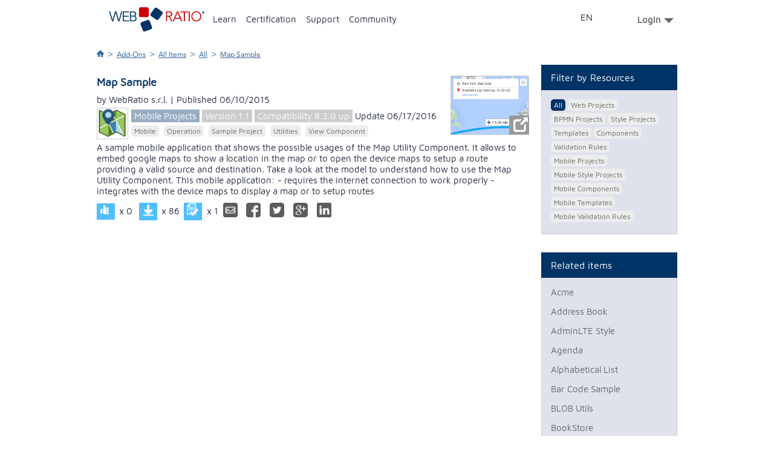

--- FILE ---
content_type: text/html;charset=UTF-8
request_url: https://my.webratio.com/store/item-details/map-sample;jsessionid=43BDBAF9C36DAF8D085768963647DE73?pwu1m.current.att1=123&link=ln23m
body_size: 6870
content:
<!DOCTYPE HTML PUBLIC "-//W3C//DTD HTML 4.01 Transitional//EN" "http://www.w3.org/TR/html4/loose.dtd">
	
	
	
	
	
	
 

<html lang="en">

  
  
<head>
  <title>Map Sample | WebRatio</title>
  <meta http-equiv="content-type" content="text/html; charset=utf-8">
  <meta http-equiv="X-UA-Compatible" content="IE=10"/>
  <link rel="shortcut icon" href="/portal/Portal/img/favicon.png"  type="image/x-icon">
  <base href="https://my.webratio.com/store/"/> 
   
	<meta id="facebook-id" property="fb:app_id" content="410155255752422"/>
  
 	
 	
 	
 	<link rel="image_src" href="https://my.webratio.com/store/wr-resource/3030343130323537333634/icon.png?attr=att1g&amp;att1=123"/>
 	<meta name="title" content="Map Sample"/>
	<meta name="description" content="A sample mobile application that shows the possible usages of the Map Utility Component. It allows to embed google maps to show a location in the map or to open the device maps to setup a route providing a valid source and destination. 
Take a look at the model to understand how to use the Map Utility Component.
This mobile application:
- requires the internet connection to work properly
- integrates with the device maps to display a map or to setup routes"/>
	<!--META DATA OPEN GRAPH PROTOCOL-->
	<meta property="og:type" content="website"/>
	<meta property="og:title" content="Map Sample"/>
	<meta property="og:url" content="https://my.webratio.com/store/item-details/map-sample;jsessionid=BC782513946705CD87DC293106AD4DC9?link=ln24z"/>
	<meta property="og:locale" content="en_US"/>
	<meta property="og:description" content="A sample mobile application that shows the possible usages of the Map Utility Component. It allows to embed google maps to show a location in the map or to open the device maps to setup a route providing a valid source and destination. 
Take a look at the model to understand how to use the Map Utility Component.
This mobile application:
- requires the internet connection to work properly
- integrates with the device maps to display a map or to setup routes"/>
		
		
			<meta property="og:image" content="https://my.webratio.com/store/wr-resource/3030343130323537333634/icon.png?attr=att1g&amp;att1=123"/>
		
		
	
	<meta property="og:site_name" content="http://www.webratio.com"/>
	<!--END META DATA OPEN GRAPH PROTOCOL-->
	<!--META DATA TWITTER PROTOCOL-->
	<meta name="twitter:card" content="summary"/>
	<meta name="twitter:title" content="Map Sample"/>
	<meta name="twitter:description" content="A sample mobile application that shows the possible usages of the Map Utility Component. It allows to embed google maps to show a location in the map or to open the device maps to setup a route providing a valid source and destination. 
Take a look at the model to understand how to use the Map Utility Component.
This mobile application:
- requires the internet connection to work properly
- integrates with the device maps to display a map or to setup routes"/>
	<meta name="twitter:url" content="https://my.webratio.com/store/item-details/map-sample;jsessionid=BC782513946705CD87DC293106AD4DC9?link=ln24z"/>
	<meta name="twitter:site" content="@WebRatioInc"/>
	
		
			<meta name="twitter:image" content="https://my.webratio.com/store/wr-resource/3030343130323537333634/icon.png?attr=att1g&amp;att1=123"/>
		
		
	
	<meta name="twitter:domain" content="webratio.com"/>
	<!--END META DATA TWITTER PROTOCOL-->
	<!--META DATA GOOGLE PROTOCOL-->
	<meta itemprop="name" content="Map Sample"/>
	<meta itemprop="description" content="A sample mobile application that shows the possible usages of the Map Utility Component. It allows to embed google maps to show a location in the map or to open the device maps to setup a route providing a valid source and destination. 
Take a look at the model to understand how to use the Map Utility Component.
This mobile application:
- requires the internet connection to work properly
- integrates with the device maps to display a map or to setup routes"/>
	
		
			<meta itemprop="image" content="https://my.webratio.com/store/wr-resource/3030343130323537333634/icon.png?attr=att1g&amp;att1=123"/>
		
		
	
	<!--END META DATA GOOGLE PROTOCOL-->

  
	<link href="WRResources/ajax/jquery-ui/themes/smoothness/jquery-ui.min.css;jsessionid=BC782513946705CD87DC293106AD4DC9?s=v4OIrRHokr7rsbvfZsnzoQ" type="text/css" rel="stylesheet"><!--[data] {"wr-resname": "jquery-ui-style", "wr-resver": "1.9.2"}-->
	<script src="WRResources/ajax/jquery/jquery.min.js;jsessionid=BC782513946705CD87DC293106AD4DC9?s=oT9-IIulNGgd6tsex6LlSg" type="text/javascript"></script><!--[data] {"wr-resname": "jquery", "wr-resver": "1.7.2"}-->
	<script src="WRResources/script.js;jsessionid=BC782513946705CD87DC293106AD4DC9?s=UAMCyjDmVXgQ15zhTqkezA" type="text/javascript"></script><!--[data] {"wr-resname": "wr-utils-supportscripts", "wr-resver": "7.2.16"}-->
			
	<link href="/portal/Portal/css/reset.min.css?_=20140513" type="text/css" rel="stylesheet"><!--[data] {"wr-resname": "reset"}-->
			
			
	<link href="/portal/Portal/css/text.min.css?_=20140513" type="text/css" rel="stylesheet"><!--[data] {"wr-resname": "text"}-->
			
	<link href="builtin/960_Fluid_Nestable_12.css;jsessionid=BC782513946705CD87DC293106AD4DC9?s=kt9iLMdR9kwNKBDJXkTG5Q" type="text/css" rel="stylesheet"><!--[data] {"wr-resname": "wr-960gs-12"}-->
	<link href="/portal/Portal/css/page.css?s=20131129" type="text/css" rel="stylesheet"><!--[data] {"wr-resname": "page"}-->
	<link href="store/css/store.css;jsessionid=BC782513946705CD87DC293106AD4DC9?s=vriJptAM8apDaE7grbBStw" type="text/css" rel="stylesheet"><!--[data] {"wr-resname": "store"}-->
	<script src="WRResources/ajax/jquery-ui/jquery-ui.min.js;jsessionid=BC782513946705CD87DC293106AD4DC9?s=J46TH6VYyiSfIKGnyIDSLQ" type="text/javascript"></script><!--[data] {"wr-resname": "jquery-ui", "wr-resver": "1.9.2"}-->
	<link href="WRResources/ajax/jquery-ui/themes/webratio/style.css;jsessionid=BC782513946705CD87DC293106AD4DC9?s=j4lOQWPQ0-wflyDYQyDmHw" type="text/css" rel="stylesheet"><!--[data] {"wr-resname": "wr-ui-style", "wr-resver": "7.2.16"}-->
			
	<script src="WRResources/ajax/webratio/wr.js;jsessionid=BC782513946705CD87DC293106AD4DC9?createDocumentApp=true&amp;s=U*_0SvHLfALt4*_*_crPyzJbQ" type="text/javascript"></script><!--[data] {"wr-resname": "wr-runtime", "wr-resver": "7.2.16"}-->

	<script type="text/javascript">
		
			
			
				(function() { 
					wr.getApp().mergeConfig({
			
		
		ui: {
			implementation: "wr.ui.UIPlugin",
			factories: {
				"display": "wr.ui.DisplayControlFactory",
				"window": "wr.ui.WindowControlFactory",
				"default": "wr.ui.ViewerBasedControlFactory"
			},
			display: { 
				factory: "display", 
				viewer: "wr.ui.web.BrowserViewer",
				views: {
					"page3m": {
						factory: "window",
						viewer: "wr.ui.web.WindowViewer",
						viewerConfig: {  },
						views: {
							"page3m_page": {
								viewer: "wr.ui.html.ContainerElementViewer",
								viewerConfig: { containersFilter: ".wr-ajaxDiv" }
							}
						}
					}
				}
			}
		},
		nav: {
			implementation: "wr.nav.NavPlugin",
			routers: [ {
				name: "wr.nav.PropagationRouter",
				priority: -50
			}, {
				name: "wr.nav.HttpWebRouter",
				priority: -100
			} ]
		},
		logic: {
			implementation: "wr.logic.LogicPlugin"
		},
		oldajax: {
			implementation: "wr.LegacyAjaxPlugin",
				containersFilter: ".wr-ajaxDiv"
			}
		
			
			
					});
				})();
			
		
	</script>

			
	<script src="/portal/Portal/js/jquery.placeholder.js" type="text/javascript"></script><!--[data] {"wr-resname": "jquery-placeholder"}-->
	<script src="store/js/social.js;jsessionid=BC782513946705CD87DC293106AD4DC9?s=aBkZss7vy2hgRDw4yM49gQ" type="text/javascript"></script><!--[data] {"wr-resname": "social"}-->
	<script src="WebRatioFrontEnd/js/popupLocalize.js;jsessionid=BC782513946705CD87DC293106AD4DC9?s=Hmq*_ZkeHmocEJ5dJJBMm1w" type="text/javascript"></script><!--[data] {"wr-resname": "popupLocalize"}-->
	<link href="wrdefault/css/default.css;jsessionid=BC782513946705CD87DC293106AD4DC9?s=aPlQXba8uOBDXTkD6mUNXw" type="text/css" rel="stylesheet"><!--[data] {"wr-resname": "wrdefault-style"}-->
	<script src="store/js/jquery.fancybox.js;jsessionid=BC782513946705CD87DC293106AD4DC9?s=jz8--TLvDYm3ht*_f6N6CrQ" type="text/javascript"></script><!--[data] {"wr-resname": "fancybox"}-->
	<link href="store/css/jquery.fancybox.css;jsessionid=BC782513946705CD87DC293106AD4DC9?s=ULtsR8Yht0k0EMPsn7n7sQ" type="text/css" rel="stylesheet"><!--[data] {"wr-resname": "fancybox-style"}-->
	<link href="/store/WebRatioFrontEnd/css/socialStyle.css" type="text/css" rel="stylesheet"><!--[data] {"wr-resname": "socialStyle"}-->
	<link href="builtin/grid_elements.css;jsessionid=BC782513946705CD87DC293106AD4DC9?s=XfJd7OB*_2KMCW6NT7fKzKA" type="text/css" rel="stylesheet"><!--[data] {"wr-resname": "wr-ui-gridsystem"}-->
<script type="text/javascript">if (typeof wr !== "undefined") { wr.ui.html.resx.refreshLoaded(); }</script>
    
<!-- Google tag (gtag.js) -->
<script async src="https://www.googletagmanager.com/gtag/js?id=G-1HDPF3F9LE"></script>
<script>
  window.dataLayer = window.dataLayer || [];
  function gtag(){dataLayer.push(arguments);}
  gtag('js', new Date());
  gtag('config', 'G-1HDPF3F9LE');
</script>
</head>
<body>
	<div id="header"></div>
	
	
			<form name="page3mFormBean" id="page3mFormBean" method="post" action="/store/form_page3m.do;jsessionid=BC782513946705CD87DC293106AD4DC9" enctype="multipart/form-data">
		
			<input type="hidden" name="CSRFToken" value="ur2t9ULMln8DhUmsXOkqVebuVtJPKz9-lKrdnE6RXFc">
			<input type="hidden" name="lastURL" value="item-details.do?acond5m=map-sample&amp;pwu1m.current.att1=123" id="lastURL_page3m">
	<div id="band2" class="band">
		<div class="wrapper" id="middle">
			<div class="container_12  clearfix" id="mainwrapper">
				<div class="grid_12 alpha omega">
					<div class="breadcrumb"> 
						<a title="Homepage" href="/portal"><img src="/portal/Portal/css/img/home-breadcrumb.png" ></a>
						<span class="sep">&gt;</span>
						
						<a title="Add-Ons" href="/portal/">Add-Ons</a>
						<span class="sep">&gt;</span>
						
						<a title="All Items" href="pcu1m;jsessionid=BC782513946705CD87DC293106AD4DC9?sp=page3m#!link=pcu1m.link">All Items</a>
						<span class="sep">&gt;</span>
							
								 		
							 	  		<a title="All" href="pcu1m;jsessionid=BC782513946705CD87DC293106AD4DC9?sp=page3m#!link=pcu1m.link">All</a>
							 	  						  
															  
															  
															  
															  
															  
															  
															  
															  
															  
															  
															  
							
							<span class="sep">&gt;</span>
							<a title="???en.Component details???" href="#">
								Map Sample
							</a>
					</div>
					<div class="container_12">
						<div class="grid_9 alpha">
<div class="container_12">
				<div class="grid_12 alpha omega agrd_24">

<style type="text/css">
			.fancybox-custom .fancybox-skin {
				box-shadow: 0 0 50px #222;
			}
			body {
				margin: 0 auto;
			}
			.flowplayer { width: auto; height: auto;}
</style>
<script type="text/javascript">
<!--
	function loadReviews(itemId) {
		jQuery("#store-gallery-reviews").load("storeReview/-/"+itemId)
	}
	function openGallery(itemId) {
		if(jQuery(".store-gallery[rel="+itemId+"]:first")[0].proc != 1) {
			jQuery(".store-gallery[rel="+itemId+"]:first")[0].href = jQuery(".store-gallery[rel="+itemId+"]:last")[0].href
			jQuery(".store-gallery[rel="+itemId+"]:first")[0].proc = 1
			if(jQuery(".store-gallery[rel="+itemId+"]").length>1)
				jQuery(".store-gallery[rel="+itemId+"]:last").detach()
		}
		return false;
	}
	//jQuery(document).ready(function() {
		jQuery("a.store-gallery").fancybox({
			'transitionIn'	:	'fade',
			'transitionOut'	:	'fade',
			'speedIn'		:	600, 
			'speedOut'		:	200, 
			'overlayShow'	:	true,
			'titleShow'     :   false,
			'showCloseButton'    : true,
			'openEffect'	: 'elastic',
			'closeEffect'	: 'elastic',
			'enableEscapeButton' : true,
			'loop':false
		});
	//});
//-->
</script>
<script>
function toInstallStore(id){
window.location.href = "webratio://installStoreItem="+id;
}
</script>

	
		<div class="component-detail">
			<div class="component-content">
				<div class="component-header">
					<div class="text-right">
						
							<div class="photo">
								<a class="store-gallery" rel="123" href="wr-resource/3130373637343632363730/thumbnail.png?attr=att1e&amp;att1=123" onclick="return openGallery(123)">
									<img src="wr-resource/3130373637343632363730/thumbnail.png?attr=att1e&amp;att1=123"/>
									<span>&nbsp;</span>
								</a>
							</div>
						
						<div id="store-gallery-box" style="display:none;"> 
						
							
								
									
										<a class="store-gallery" rel="123" href="wr-resource/3334343231373136373136/upload/ent1u/screenshot_123_screenshot_1.png.png" title="Map Sample">-</a>
								
									
										<a class="store-gallery" rel="123" href="wr-resource/3233303131353334303235/upload/ent1u/screenshot_123_screenshot_2.png.png" title="Map Sample">-</a>
								
									
										<a class="store-gallery" rel="123" href="wr-resource/353132323534353433/upload/ent1u/screenshot_123_screenshot_3.png.png" title="Map Sample">-</a>
								
									
										<a class="store-gallery" rel="123" href="wr-resource/3134303731313731363433/upload/ent1u/screenshot_123_screenshot_4.png.png" title="Map Sample">-</a>
								
							
						
						</div>
					</div>
					<!-- END RIGHT DIV-->
					<h2 class="component-title">
							Map Sample
					</h2>
					 <div class="author">
							by WebRatio s.r.l. | Published 06/10/2015
					</div>
					
						
							
									
						<div class="component-features">
						
							<div class="icon">
								<img src="wr-resource/3030343130323537333634/icon.png?attr=att1g&amp;att1=123" alt="Map Sample"/>
							</div>
						
						<div>
							<span class="light-blue"><a href="rstu1m;jsessionid=BC782513946705CD87DC293106AD4DC9?link=ln13m&amp;rstu1m.ctx1m=mobileProject&amp;sp=page3m" onclick="" title="Go to tab Mobile Projects">Mobile Projects</a></span>
						</div>
						<div>
							<span class="gray">Version 1.1</span>
						</div>
						<div>
							<span class="gray">Compatibility 
								
                            			  
                            			  	
                            			  	  
                            			  	  
                            			  	    8.3.0 up
                            			  	  
                            			  	
                            			  
                            			  
                            			
                            		
                             </span>
						</div>
						<div class="last-update">
							Update 06/17/2016
                        </div>
                       	<div class="object-tag"> 
						
                            
                                
                                    
                                    <a href="rstu2m;jsessionid=BC782513946705CD87DC293106AD4DC9?link=ln22m&amp;sp=page3m&amp;rstu2m.ctx4m=20" onclick="" title="See items tagged with Mobile">Mobile</a>
                                
                                    
                                    <a href="rstu2m;jsessionid=BC782513946705CD87DC293106AD4DC9?link=ln22m&amp;sp=page3m&amp;rstu2m.ctx4m=19" onclick="" title="See items tagged with Operation">Operation</a>
                                
                                    
                                    <a href="rstu2m;jsessionid=BC782513946705CD87DC293106AD4DC9?link=ln22m&amp;sp=page3m&amp;rstu2m.ctx4m=1" onclick="" title="See items tagged with Sample Project">Sample Project</a>
                                
                                    
                                    <a href="rstu2m;jsessionid=BC782513946705CD87DC293106AD4DC9?link=ln22m&amp;sp=page3m&amp;rstu2m.ctx4m=9" onclick="" title="See items tagged with Utilities">Utilities</a>
                                
                                    
                                    <a href="rstu2m;jsessionid=BC782513946705CD87DC293106AD4DC9?link=ln22m&amp;sp=page3m&amp;rstu2m.ctx4m=18" onclick="" title="See items tagged with View Component">View Component</a>
                                
                            
	                         
						</div>
					</div>
					
					<div class="clear">&nbsp;</div>	
				</div>	
				<!-- END HEADER DIV-->
				<div class="clear">&nbsp;</div>	  
				<div class="shortdescription">
					
						  
						  
						  	<p>A sample mobile application that shows the possible usages of the Map Utility Component. It allows to embed google maps to show a location in the map or to open the device maps to setup a route providing a valid source and destination. 
Take a look at the model to understand how to use the Map Utility Component.
This mobile application:
- requires the internet connection to work properly
- integrates with the device maps to display a map or to setup routes</p>
			 			  
						
				</div>
				<div class="button-bar">
					<a title="Vote Up" class="button vote-up green">&nbsp;</a>
					<div class="post-score">x 0</div>
						<div class="installLink has-tooltip-community">
							<a title="Install" id="installLink" onclick="toInstallStore(123)" class="button install green">&nbsp;</a>
							<span class="tooltip-points store">
							                    
							                    
							                      	Login, install the item and get points!
							                    
							                  
							</span>
						</div>
						<a title="Install" id="noInstallLink"  class="button install green gray disabled">&nbsp;</a>
					<div class="post-score">x 86</div>
					<a title="Reviews" onclick="return ajaxRequest('page2m;jsessionid=BC782513946705CD87DC293106AD4DC9?link=ln12m&amp;acond21m=123', $H({pressedLink: 'ln12m', sourcePage: 'page3m'}))" class="button review green">&nbsp;</a>
					<div class="post-score">x 1</div>
					
	
	
	
	
		
		
			
		
	
	
<div class="share" style="display:inline-block;" data-social='{"oid" : "123", "title" : "Map Sample | WebRatio Store", "url" : "https://my.webratio.com/store/item-details/map-sample;jsessionid=BC782513946705CD87DC293106AD4DC9?link=ln24z","titleTwitter" : "Map Sample | WebRatio Store"}'>
	<div class="share-btn email"><a class="email-link" href="#" data-body="Look this:" title="Share by Email">&nbsp;</a></div>
	<div class="share-btn social-btn social-facebook" title="Share by Facebook"></div>
	<div class="share-btn social-btn social-twitter" title="Share by Twitter"></div>
	<div class="share-btn social-btn social-google" title="Share by Google+"></div>
	<div class="share-btn social-btn social-linkedin" title="Share by LinkedIn"></div>																			
</div>
				</div>
			</div>   
		</div>
	
	

<script type="text/javascript">
var OSName="unknown OS";
if (navigator.platform.indexOf("Win")!=-1) OSName="Windows";
if (navigator.platform.indexOf("Mac")!=-1) OSName="MacOS";
if (navigator.platform.indexOf("X11")!=-1) OSName="UNIX";
if (navigator.platform.indexOf("Linux")!=-1) OSName="Linux";
if(OSName=="Windows"){
	document.getElementById("noInstallLink").style.display="none";
	document.getElementById("installLink").style.display="inline-block";
}
if(OSName!="Windows"){
	document.getElementById("noInstallLink").style.display="inline-block";
	document.getElementById("installLink").style.display="none";
}
</script>
				</div>
					<div class="clear"></div>
</div>
</div>
						<div class="grid_3 omega pt-30">
							<div class="box light pt-30">
								<h3 class="box-title">Filter by Resources</h3>
								<div class="box-content">
									<ul class="xmpl">
										 		<li class="current">
												<a href="pcu1m;jsessionid=BC782513946705CD87DC293106AD4DC9?sp=page3m#!link=pcu1m.link"><span>All</span></a>
											</li>
												<li class="">
												<a href="pcu5m;jsessionid=BC782513946705CD87DC293106AD4DC9?sp=page3m#!link=pcu5m.link"><span>Web Projects</span></a>
											</li>
												<li class="">
												<a href="pcu2m;jsessionid=BC782513946705CD87DC293106AD4DC9?sp=page3m#!link=pcu2m.link"><span>BPMN Projects</span></a>
											</li>
												<li class="">
												<a href="pcu6m;jsessionid=BC782513946705CD87DC293106AD4DC9?sp=page3m#!link=pcu6m.link"><span>Style Projects</span></a>
											</li>
												<li class="">
												<a href="pcu3m;jsessionid=BC782513946705CD87DC293106AD4DC9?sp=page3m#!link=pcu3m.link"><span>Templates</span></a>
											</li>
												<li class="">
												<a href="pcu4m;jsessionid=BC782513946705CD87DC293106AD4DC9?sp=page3m#!link=pcu4m.link"><span>Components</span></a>
											</li>
												<li class="">
												<a href="pcu1z;jsessionid=BC782513946705CD87DC293106AD4DC9?sp=page3m#!link=pcu1z.link"><span>Validation Rules</span></a>
											</li>
												<li class="">
												<a href="pcu2u;jsessionid=BC782513946705CD87DC293106AD4DC9?sp=page3m#!link=pcu2u.link"><span>Mobile Projects</span></a>
											</li>
												<li class="">
												<a href="pcu3u;jsessionid=BC782513946705CD87DC293106AD4DC9?sp=page3m#!link=pcu3u.link"><span>Mobile Style Projects</span></a>
											</li>
												<li class="">
												<a href="pcu4u;jsessionid=BC782513946705CD87DC293106AD4DC9?sp=page3m#!link=pcu4u.link"><span>Mobile Components</span></a>
											</li>
												<li class="">
												<a href="pcu5u;jsessionid=BC782513946705CD87DC293106AD4DC9?sp=page3m#!link=pcu5u.link"><span>Mobile Templates</span></a>
											</li>
												<li class="">
												<a href="pcu6u;jsessionid=BC782513946705CD87DC293106AD4DC9?sp=page3m#!link=pcu6u.link"><span>Mobile Validation Rules</span></a>
											</li>
									</ul>
								</div>
								<div class="clear">&nbsp;</div>
							</div>
							
<div class="box light  ">
	<h3 class="box-title" >Related items</h3>
	<div class="box-content">
<div id="" class="relatedItems">

  
  <a href="item-details/acme;jsessionid=BC782513946705CD87DC293106AD4DC9?pwu1m.current.att1=86&amp;link=ln23m ">Acme</a>

  
  <a href="item-details/address-book;jsessionid=BC782513946705CD87DC293106AD4DC9?pwu1m.current.att1=68&amp;link=ln23m ">Address Book</a>

  
  <a href="item-details/adminlte-style;jsessionid=BC782513946705CD87DC293106AD4DC9?pwu1m.current.att1=105&amp;link=ln23m ">AdminLTE Style</a>

  
  <a href="item-details/agenda;jsessionid=BC782513946705CD87DC293106AD4DC9?pwu1m.current.att1=90&amp;link=ln23m ">Agenda</a>

  
  <a href="item-details/alphabetical-list;jsessionid=BC782513946705CD87DC293106AD4DC9?pwu1m.current.att1=127&amp;link=ln23m ">Alphabetical List</a>

  
  <a href="item-details/bar-code-sample;jsessionid=BC782513946705CD87DC293106AD4DC9?pwu1m.current.att1=121&amp;link=ln23m ">Bar Code Sample</a>

  
  <a href="item-details/blob-utils-;jsessionid=BC782513946705CD87DC293106AD4DC9?pwu1m.current.att1=71&amp;link=ln23m ">BLOB Utils </a>

  
  <a href="item-details/bookstore;jsessionid=BC782513946705CD87DC293106AD4DC9?pwu1m.current.att1=87&amp;link=ln23m ">BookStore</a>

  
  <a href="item-details/bootstrap-style;jsessionid=BC782513946705CD87DC293106AD4DC9?pwu1m.current.att1=92&amp;link=ln23m ">Bootstrap Style</a>

  
  <a href="item-details/bubble-tree-;jsessionid=BC782513946705CD87DC293106AD4DC9?pwu1m.current.att1=77&amp;link=ln23m ">Bubble Tree </a>

  
  <a href="item-details/calendar-sample;jsessionid=BC782513946705CD87DC293106AD4DC9?pwu1m.current.att1=124&amp;link=ln23m ">Calendar Sample</a>

  
  <a href="item-details/chart;jsessionid=BC782513946705CD87DC293106AD4DC9?pwu1m.current.att1=46&amp;link=ln23m ">Chart</a>

  
  <a href="item-details/cloud-storage-;jsessionid=BC782513946705CD87DC293106AD4DC9?pwu1m.current.att1=28&amp;link=ln23m ">Cloud Storage </a>

  
  <a href="item-details/computer-repair;jsessionid=BC782513946705CD87DC293106AD4DC9?pwu1m.current.att1=63&amp;link=ln23m ">Computer Repair</a>

  
  <a href="item-details/contacts-sample;jsessionid=BC782513946705CD87DC293106AD4DC9?pwu1m.current.att1=122&amp;link=ln23m ">Contacts Sample</a>

  
  <a href="item-details/create-or-modify-;jsessionid=BC782513946705CD87DC293106AD4DC9?pwu1m.current.att1=2&amp;link=ln23m ">Create or Update</a>

  
  <a href="item-details/crop-image-;jsessionid=BC782513946705CD87DC293106AD4DC9?pwu1m.current.att1=4&amp;link=ln23m ">Crop Image </a>

  
  <a href="item-details/csv-;jsessionid=BC782513946705CD87DC293106AD4DC9?pwu1m.current.att1=12&amp;link=ln23m ">CSV </a>

  
  <a href="item-details/dates-function-;jsessionid=BC782513946705CD87DC293106AD4DC9?pwu1m.current.att1=45&amp;link=ln23m ">Dates Function </a>

  
  <a href="item-details/documents-manager;jsessionid=BC782513946705CD87DC293106AD4DC9?pwu1m.current.att1=69&amp;link=ln23m ">Documents Manager</a>

  
  <a href="item-details/drools-;jsessionid=BC782513946705CD87DC293106AD4DC9?pwu1m.current.att1=79&amp;link=ln23m ">Drools </a>

  
  <a href="item-details/easystyle;jsessionid=BC782513946705CD87DC293106AD4DC9?pwu1m.current.att1=107&amp;link=ln23m ">EasyStyle</a>

  
  <a href="item-details/events-planning-;jsessionid=BC782513946705CD87DC293106AD4DC9?pwu1m.current.att1=76&amp;link=ln23m ">Events Planning </a>

  
  <a href="item-details/expense-report;jsessionid=BC782513946705CD87DC293106AD4DC9?pwu1m.current.att1=88&amp;link=ln23m ">Expense Report</a>

  
  <a href="item-details/facebook--beta;jsessionid=BC782513946705CD87DC293106AD4DC9?pwu1m.current.att1=82&amp;link=ln23m ">Facebook  (Beta)</a>

  
  <a href="item-details/flickr-;jsessionid=BC782513946705CD87DC293106AD4DC9?pwu1m.current.att1=75&amp;link=ln23m ">Flickr </a>

  
  <a href="item-details/ftp-;jsessionid=BC782513946705CD87DC293106AD4DC9?pwu1m.current.att1=22&amp;link=ln23m ">FTP </a>

  
  <a href="item-details/gantt;jsessionid=BC782513946705CD87DC293106AD4DC9?pwu1m.current.att1=60&amp;link=ln23m ">Gantt</a>

  
  <a href="item-details/geolocation;jsessionid=BC782513946705CD87DC293106AD4DC9?pwu1m.current.att1=113&amp;link=ln23m ">Geolocation</a>

  
  <a href="item-details/google-directions-;jsessionid=BC782513946705CD87DC293106AD4DC9?pwu1m.current.att1=54&amp;link=ln23m ">Google Directions </a>

  
  <a href="item-details/google-geocoding-;jsessionid=BC782513946705CD87DC293106AD4DC9?pwu1m.current.att1=52&amp;link=ln23m ">Google Geocoding </a>

  
  <a href="item-details/google-map-;jsessionid=BC782513946705CD87DC293106AD4DC9?pwu1m.current.att1=6&amp;link=ln23m ">Google Map </a>

  
  <a href="item-details/graph;jsessionid=BC782513946705CD87DC293106AD4DC9?pwu1m.current.att1=100&amp;link=ln23m ">Graph</a>

  
  <a href="item-details/iban-validation-rule;jsessionid=BC782513946705CD87DC293106AD4DC9?pwu1m.current.att1=95&amp;link=ln23m ">IBAN Validation Rule</a>

  
  <a href="item-details/imagegallery;jsessionid=BC782513946705CD87DC293106AD4DC9?pwu1m.current.att1=57&amp;link=ln23m ">ImageGallery</a>

  
  <a href="item-details/infinite-scroll;jsessionid=BC782513946705CD87DC293106AD4DC9?pwu1m.current.att1=128&amp;link=ln23m ">Infinite Scroll</a>

  
  <a href="item-details/linkedin--beta;jsessionid=BC782513946705CD87DC293106AD4DC9?pwu1m.current.att1=83&amp;link=ln23m ">LinkedIn  (Beta)</a>

  
  <a href="item-details/metro-style;jsessionid=BC782513946705CD87DC293106AD4DC9?pwu1m.current.att1=103&amp;link=ln23m ">Metro Style</a>

  
  <a href="item-details/mind-map-;jsessionid=BC782513946705CD87DC293106AD4DC9?pwu1m.current.att1=7&amp;link=ln23m ">Mind Map </a>

  
  <a href="item-details/morph;jsessionid=BC782513946705CD87DC293106AD4DC9?pwu1m.current.att1=59&amp;link=ln23m ">Morph</a>

  
  <a href="item-details/multimediaplayer;jsessionid=BC782513946705CD87DC293106AD4DC9?pwu1m.current.att1=58&amp;link=ln23m ">MultimediaPlayer</a>

  
  <a href="item-details/partner-network-app;jsessionid=BC782513946705CD87DC293106AD4DC9?pwu1m.current.att1=109&amp;link=ln23m ">Partner Network App</a>

  
  <a href="item-details/partner-network-style;jsessionid=BC782513946705CD87DC293106AD4DC9?pwu1m.current.att1=110&amp;link=ln23m ">Partner Network Style</a>

  
  <a href="item-details/paypal-;jsessionid=BC782513946705CD87DC293106AD4DC9?pwu1m.current.att1=20&amp;link=ln23m ">PayPal </a>

  
  <a href="item-details/purestyle;jsessionid=BC782513946705CD87DC293106AD4DC9?pwu1m.current.att1=99&amp;link=ln23m ">PureStyle</a>

  
  <a href="item-details/qr-code-;jsessionid=BC782513946705CD87DC293106AD4DC9?pwu1m.current.att1=16&amp;link=ln23m ">QR Code </a>

  
  <a href="item-details/rss-reader-;jsessionid=BC782513946705CD87DC293106AD4DC9?pwu1m.current.att1=1&amp;link=ln23m ">RSS Reader </a>

  
  <a href="item-details/rtf-filler-;jsessionid=BC782513946705CD87DC293106AD4DC9?pwu1m.current.att1=24&amp;link=ln23m ">RTF Filler </a>

  
  <a href="item-details/salesforce.com-;jsessionid=BC782513946705CD87DC293106AD4DC9?pwu1m.current.att1=55&amp;link=ln23m ">Salesforce.com </a>

  
  <a href="item-details/scale-image-;jsessionid=BC782513946705CD87DC293106AD4DC9?pwu1m.current.att1=19&amp;link=ln23m ">Scale Image </a>

  
  <a href="item-details/send-sms;jsessionid=BC782513946705CD87DC293106AD4DC9?pwu1m.current.att1=114&amp;link=ln23m ">Send SMS</a>

  
  <a href="item-details/share;jsessionid=BC782513946705CD87DC293106AD4DC9?pwu1m.current.att1=126&amp;link=ln23m ">Share</a>

  
  <a href="item-details/skebby-sms-;jsessionid=BC782513946705CD87DC293106AD4DC9?pwu1m.current.att1=49&amp;link=ln23m ">Skebby SMS </a>

  
  <a href="item-details/social-login-;jsessionid=BC782513946705CD87DC293106AD4DC9?pwu1m.current.att1=11&amp;link=ln23m ">Social Login </a>

  
  <a href="item-details/social-search-;jsessionid=BC782513946705CD87DC293106AD4DC9?pwu1m.current.att1=18&amp;link=ln23m ">Social Search </a>

  
  <a href="item-details/strings-function-;jsessionid=BC782513946705CD87DC293106AD4DC9?pwu1m.current.att1=44&amp;link=ln23m ">Strings Function </a>

  
  <a href="item-details/tag-cloud-;jsessionid=BC782513946705CD87DC293106AD4DC9?pwu1m.current.att1=10&amp;link=ln23m ">Tag Cloud </a>

  
  <a href="item-details/timeline;jsessionid=BC782513946705CD87DC293106AD4DC9?pwu1m.current.att1=61&amp;link=ln23m ">Timeline</a>

  
  <a href="item-details/travel-order;jsessionid=BC782513946705CD87DC293106AD4DC9?pwu1m.current.att1=62&amp;link=ln23m ">Travel Order</a>

  
  <a href="item-details/twitter--beta;jsessionid=BC782513946705CD87DC293106AD4DC9?pwu1m.current.att1=81&amp;link=ln23m ">Twitter  (Beta)</a>

  
  <a href="item-details/vacation-request;jsessionid=BC782513946705CD87DC293106AD4DC9?pwu1m.current.att1=89&amp;link=ln23m ">Vacation Request</a>

  
  <a href="item-details/videoplayer;jsessionid=BC782513946705CD87DC293106AD4DC9?pwu1m.current.att1=43&amp;link=ln23m ">VideoPlayer</a>

  
  <a href="item-details/warehouse-manager-app;jsessionid=BC782513946705CD87DC293106AD4DC9?pwu1m.current.att1=106&amp;link=ln23m ">Warehouse Manager App</a>

  
  <a href="item-details/weather-;jsessionid=BC782513946705CD87DC293106AD4DC9?pwu1m.current.att1=72&amp;link=ln23m ">Weather </a>

  
  <a href="item-details/white-label;jsessionid=BC782513946705CD87DC293106AD4DC9?pwu1m.current.att1=70&amp;link=ln23m ">White Label</a>

  
  <a href="item-details/zip-;jsessionid=BC782513946705CD87DC293106AD4DC9?pwu1m.current.att1=21&amp;link=ln23m ">Zip </a>

</div>
	</div>
	<div class="clear">&nbsp;</div>
</div>

						</div>
					</div>
				</div>
			</div>
		</div>
	</div>
		</form>
	<script type="application/json" class="wr-linkInfos">
		{"page3m":{"ln24z":["acond5m","boxed","shells","fllbck","hold"],"ln23z":["acond5m","boxed","shells","pwu1m.current.att1","pwu1m.newSortAttribute","fllbck","pwu2m.sortCriteria","pwu2m.newSortAttribute","pwu1m.sortCriteria","hold"],"pwu2matt28m":["acond5m","boxed","shells","pwu1m.current.att1","pwu1m.newSortAttribute","fllbck","pwu1m.sortCriteria","hold"],"pwu1matt3":["acond5m","boxed","shells","pwu1m.current.att1","fllbck","pwu2m.sortCriteria","pwu2m.newSortAttribute","hold"],"ln13m":["boxed","shells","fllbck","rstu2m.ctx4m","hold"],"ln12m":["boxed","shells","fllbck","hold"],"ln23m":["boxed","shells","fllbck","hold"],"ln22m":["boxed","shells","fllbck","rstu1m.ctx1m","hold"]}}
	</script>
	<script type="application/json" class="wr-linkData">
		{"page3m":{"acond5m":"map-sample","fllbck":".sv1m","pwu1m.current.att1":"123"}}
	</script>


	<div id="footer"></div>
	<script type="text/javascript">
		(function($) {
			$("#header").load('/portal/common-header-access-point.do?pcp16an=web-store&async=true&now=' + ($.now()), function() {
				var $firstCurrent = $('#first-menu .current > a', this);
				var $secondCurrent = $('#second-menu .Current > a', this);
				if ($firstCurrent.length) {
					var title = $('span', $firstCurrent).text().trim();
					$('.breadcrumb a').eq(1).attr({
						title: title,
						href: $firstCurrent.attr('href')
					}).html(title);
				}
				if ($secondCurrent.length) {
					var title = $('span', $secondCurrent).text()
					.trim();
					$('.breadcrumb a').eq(2).attr({
						title: title,
						href: $secondCurrent.attr('href')
					}).html(title);
				}
			});
			$("#footer").load('/portal/common-footer.do?async=true&now=' + ($.now()));
		})(jQuery);
	</script>
	<div id="fb-root"></div>
</body>
  

</html>

--- FILE ---
content_type: text/html;charset=UTF-8
request_url: https://my.webratio.com/portal/common-header-access-point.do?pcp16an=web-store&async=true&now=1769186319439
body_size: 3125
content:

	
	
	
	
	
 

<head><!-- version: 4.0.16 --></head>



<link rel="stylesheet" type="text/css" media="all" href="https://my.webratio.com/portal/Portal/css/header.min.css?s=17597415">
<script type='text/javascript' src='https://my.webratio.com/portal/Portal/js/hoverIntent.min.js'></script>
<script type='text/javascript' src='https://my.webratio.com/portal/Portal/js/superfish.min.js'></script>
<script type='text/javascript' src='https://my.webratio.com/portal/Portal/js/common-functions.min.js'></script>
<script>
var url=window.location.href;
</script>


    

	
		  
		  <div  id="band-top" class="band">              
	     	<div  class="container_12 ">
	
	    
	    	
	    			   			
	   			
	   			<div id="idd54c03bb-7e7a-4e0e-9ec3-274efd885b4a" class="grid_1 top-right-logo ">				
						
						  
						    	
						    				
											
																						  
											  									    	  
											  
												<div class="gen-content ">
													<a href="/community/home"><img alt="" src="http://www.webratio.com/images/Logo_home_WebRatio.png" style="width: 158px;" /></a>
												</div>									    		
									    	  
									    	  						    	  
									    	  						    	  
											  
											
											
					   				
						  
						  
						
	   			</div>
			
	    			   			
	   			
	   			<div id="first-menu" class="grid_8  ">				
						
						  
						    	
						    				
											
																						  
											  									    	  
											  
									    	  						    	  
									    	  
											  	<div class="">
													
													  
													  	
													  		
													  			
																
																<script type="text/javascript">
																	$('#first-menu.grid_8').load('/portal/page52n.do;jsessionid=7E471A9530991AE07D75DC1D8C97BFFF',true,function(){
																		$('#first-menu #nav > li:last > ul').addClass('sf-right');
																		if($.browser && $.browser.msie){
																			if($.browser.version.substr(0,$.browser.version.indexOf(".")) > 8){
																				$('#first-menu #nav').superfish({
																					onBeforeShow: function() {
																						if ($(this).width() < $(this).parent("li").width()) {
																							$(this).addClass('sf-full-width');
																						}
																					},
																					onBeforeShow:function(){
																						jQuery("#second-menu div.menu-nav ul").fadeOut(100);
																						jQuery("#second-menu div.menu-nav div.popup-menu").fadeOut("fast");
																						jQuery("#second-menu div.menu-nav div.popup-menu").hide();
																						test=1;
																					},
																					onBeforeHide:function(){
																						jQuery("#second-menu div.menu-nav ul").fadeIn(100);
																					}
																				});
																			}
																		}else{
																			$('#first-menu #nav').superfish({
																				onBeforeShow: function() {
																					if ($(this).width() < $(this).parent("li").width()) {
																						$(this).addClass('sf-full-width');
																					}
																				},
																				onBeforeShow:function(){
																					jQuery("#second-menu div.menu-nav ul").fadeOut(100);
																					jQuery("#second-menu div.menu-nav div.popup-menu").fadeOut("fast");
																					jQuery("#second-menu div.menu-nav div.popup-menu").hide();
																					test=1;
																				},
																				onBeforeHide:function(){
																					jQuery("#second-menu div.menu-nav ul").fadeIn(100);
																				}
																			});
																		}
																		var $firstCurrent = $('#first-menu #nav > li.current > a');
																		var $secondCurrent = $('#second-menu .Current > a', this);
																		if ($firstCurrent.length) {
																			var title = $.trim($('span', $firstCurrent).text());
																			$('.breadcrumb a').eq(1).attr({
																				title: title,
																				href: $firstCurrent.attr('href')
																			}).html(title);
																		}
																	});
																</script>
													  		
													  		
													  	
													  
													  
													
												</div>
											  						    	  
											  
											
											
					   				
						  
						  
						
	   			</div>
			
	    			   			
	   			
	   			<div id="top-menu-language" class="grid_1  ">				
						
						  
						    	
						    				
											
																						  
											  									    	  
											  
									    	  						    	  
									    	  
											  	<div class="">
													
													  
													  	
													  		
													  			
																
																<script type="text/javascript">
																	$('#top-menu-language.grid_1').load('/portal/page1d.do;jsessionid=7E471A9530991AE07D75DC1D8C97BFFF',true,function(){
																		$('#first-menu #nav > li:last > ul').addClass('sf-right');
																		if($.browser && $.browser.msie){
																			if($.browser.version.substr(0,$.browser.version.indexOf(".")) > 8){
																				$('#first-menu #nav').superfish({
																					onBeforeShow: function() {
																						if ($(this).width() < $(this).parent("li").width()) {
																							$(this).addClass('sf-full-width');
																						}
																					},
																					onBeforeShow:function(){
																						jQuery("#second-menu div.menu-nav ul").fadeOut(100);
																						jQuery("#second-menu div.menu-nav div.popup-menu").fadeOut("fast");
																						jQuery("#second-menu div.menu-nav div.popup-menu").hide();
																						test=1;
																					},
																					onBeforeHide:function(){
																						jQuery("#second-menu div.menu-nav ul").fadeIn(100);
																					}
																				});
																			}
																		}else{
																			$('#first-menu #nav').superfish({
																				onBeforeShow: function() {
																					if ($(this).width() < $(this).parent("li").width()) {
																						$(this).addClass('sf-full-width');
																					}
																				},
																				onBeforeShow:function(){
																					jQuery("#second-menu div.menu-nav ul").fadeOut(100);
																					jQuery("#second-menu div.menu-nav div.popup-menu").fadeOut("fast");
																					jQuery("#second-menu div.menu-nav div.popup-menu").hide();
																					test=1;
																				},
																				onBeforeHide:function(){
																					jQuery("#second-menu div.menu-nav ul").fadeIn(100);
																				}
																			});
																		}
																		var $firstCurrent = $('#first-menu #nav > li.current > a');
																		var $secondCurrent = $('#second-menu .Current > a', this);
																		if ($firstCurrent.length) {
																			var title = $.trim($('span', $firstCurrent).text());
																			$('.breadcrumb a').eq(1).attr({
																				title: title,
																				href: $firstCurrent.attr('href')
																			}).html(title);
																		}
																	});
																</script>
													  		
													  		
													  	
													  
													  
													
												</div>
											  						    	  
											  
											
											
					   				
						  
						  
						
	   			</div>
			
	    			   			
	   			
	   			<div id="top-menu-search" class="grid_1  ">				
						
						  
						  
						    &nbsp;
						  
						
	   			</div>
			
	    			   			
	   			
	   			<div id="top-right-menu" class="grid_1  ">				
						
						  
						    	
						    				
											
																						  
											  									    	  
											  
									    	  						    	  
									    	  
											  	<div class="">
													
													  
													  	
													  		
													  			
																
																<script type="text/javascript">
																	$('#top-right-menu.grid_1').load('/portal/page12p.do;jsessionid=7E471A9530991AE07D75DC1D8C97BFFF',true,function(){
																		$('#first-menu #nav > li:last > ul').addClass('sf-right');
																		if($.browser && $.browser.msie){
																			if($.browser.version.substr(0,$.browser.version.indexOf(".")) > 8){
																				$('#first-menu #nav').superfish({
																					onBeforeShow: function() {
																						if ($(this).width() < $(this).parent("li").width()) {
																							$(this).addClass('sf-full-width');
																						}
																					},
																					onBeforeShow:function(){
																						jQuery("#second-menu div.menu-nav ul").fadeOut(100);
																						jQuery("#second-menu div.menu-nav div.popup-menu").fadeOut("fast");
																						jQuery("#second-menu div.menu-nav div.popup-menu").hide();
																						test=1;
																					},
																					onBeforeHide:function(){
																						jQuery("#second-menu div.menu-nav ul").fadeIn(100);
																					}
																				});
																			}
																		}else{
																			$('#first-menu #nav').superfish({
																				onBeforeShow: function() {
																					if ($(this).width() < $(this).parent("li").width()) {
																						$(this).addClass('sf-full-width');
																					}
																				},
																				onBeforeShow:function(){
																					jQuery("#second-menu div.menu-nav ul").fadeOut(100);
																					jQuery("#second-menu div.menu-nav div.popup-menu").fadeOut("fast");
																					jQuery("#second-menu div.menu-nav div.popup-menu").hide();
																					test=1;
																				},
																				onBeforeHide:function(){
																					jQuery("#second-menu div.menu-nav ul").fadeIn(100);
																				}
																			});
																		}
																		var $firstCurrent = $('#first-menu #nav > li.current > a');
																		var $secondCurrent = $('#second-menu .Current > a', this);
																		if ($firstCurrent.length) {
																			var title = $.trim($('span', $firstCurrent).text());
																			$('.breadcrumb a').eq(1).attr({
																				title: title,
																				href: $firstCurrent.attr('href')
																			}).html(title);
																		}
																	});
																</script>
													  		
													  		
													  	
													  
													  
													
												</div>
											  						    	  
											  
											
											
					   				
						  
						  
						
	   			</div>
			
	   		<div class="clear">&nbsp;</div>
	
			</div>
	       
	       </div> 
	       
	       <div  id="top" class="band wrapper">              
	     	<div  class="container_12 ">
	
	    
	    	
	    			   			
	   			
	   			<div id="second-menu" class="grid_12 visible ">				
						
						  
						    	
						    				
											
																						  
											  									    	  
											  
									    	  						    	  
									    	  
											  	<div class="">
													
													  
													  	
													  		
													  			
																
																<script type="text/javascript">
																	$('#second-menu ').load('/portal/page2k.do;jsessionid=7E471A9530991AE07D75DC1D8C97BFFF',true,function(){
																		$('#first-menu #nav > li:last > ul').addClass('sf-right');
																		if($.browser && $.browser.msie){
																			if($.browser.version.substr(0,$.browser.version.indexOf(".")) > 8){
																				$('#first-menu #nav').superfish({
																					onBeforeShow: function() {
																						if ($(this).width() < $(this).parent("li").width()) {
																							$(this).addClass('sf-full-width');
																						}
																						jQuery("#second-menu div.menu-nav ul").fadeOut(100);
																						jQuery("#second-menu div.menu-nav div.popup-menu").fadeOut("fast");
																						jQuery("#second-menu div.menu-nav div.popup-menu").hide();
																						test=1;
																					},
																					onBeforeShow:function(){
																						jQuery("#second-menu div.menu-nav ul").fadeOut(100);
																						jQuery("#second-menu div.menu-nav div.popup-menu").fadeOut("fast");
																						jQuery("#second-menu div.menu-nav div.popup-menu").hide();
																						test=1;
																					},
																					onBeforeHide:function(){
																						jQuery("#second-menu div.menu-nav ul").fadeIn(100);
																					}
																				});
																			}
																		}else{
																			$('#first-menu #nav').superfish({
																				onBeforeShow: function() {
																					if ($(this).width() < $(this).parent("li").width()) {
																						$(this).addClass('sf-full-width');
																					}
																				},
																				onBeforeShow:function(){
																					jQuery("#second-menu div.menu-nav ul").fadeOut(100);
																					jQuery("#second-menu div.menu-nav div.popup-menu").fadeOut("fast");
																					jQuery("#second-menu div.menu-nav div.popup-menu").hide();
																					test=1;
																				},
																				onBeforeHide:function(){
																					jQuery("#second-menu div.menu-nav ul").fadeIn(100);
																				}
																			});
																		}
																	});
																</script>	
													  		
													  		
													  	
													  
													  
													
												</div>
											  						    	  
											  
											
											
					   				
						  
						  
						
	   			</div>
			
	   		<div class="clear">&nbsp;</div>
	
			</div>
	       
	       </div> 



--- FILE ---
content_type: text/html;charset=UTF-8
request_url: https://my.webratio.com/portal/page1d.do;jsessionid=7E471A9530991AE07D75DC1D8C97BFFF
body_size: 2733
content:

	
	
	
	
	
 

    
<div class="container_12">
				<div class="grid_12 alpha omega agrd_24">

<div id="language">
<ul>
	<li>
		<a id="currentLanguage" href="#" onclick="return false">en</a>
		<div class="popup-menu"> 
			<h3>Select language</h3>
			<ul>
				
				  
				  	<li onclick="window.location.href='/portal/change-language-link/en?rstu1d.LanguageISOCtxParam=en&amp;link=ln2d&amp;sp=page1d'" class="list"> 
				 		English
				  	</li>
				
				  
				  	<li onclick="window.location.href='/portal/change-language-link/en?rstu1d.LanguageISOCtxParam=es&amp;link=ln2d&amp;sp=page1d'" class="list"> 
				 		Espanol
				  	</li>
				
				  
				  	<li onclick="window.location.href='/portal/change-language-link/en?rstu1d.LanguageISOCtxParam=it&amp;link=ln2d&amp;sp=page1d'" class="list"> 
				 		Italiano
				  	</li>
				
			</ul>	
		</div>
	</li>
</ul>
<script type="text/javascript">
jQuery('#currentLanguage').click(function(e){
			if (jQuery('#language div.popup-menu').css("display") == "none"){
                	jQuery('#language div.popup-menu').fadeIn("fast");
	        }
	        else{
        	        jQuery("#language div.popup-menu").fadeOut("fast");
	        }
        	e.stopImmediatePropagation();
	});
	jQuery("body").click(function(e) {
        	if(jQuery("#language div.popup-menu").css('display') != "none"  &&
	        !jQuery(e.target).hasClass('div.popup-menu') &&
	        jQuery("#language div.popup-menu").has(e.target).length==0) {
	                jQuery("#language div.popup-menu").fadeOut("fast");
	        }
	});
</script>
</div>
				</div>
					<div class="clear"></div>
</div>

--- FILE ---
content_type: text/javascript
request_url: https://my.webratio.com/store/store/js/social.js;jsessionid=BC782513946705CD87DC293106AD4DC9?s=aBkZss7vy2hgRDw4yM49gQ
body_size: 1771
content:
 function callbackLinkedin(params) {  
		//console.log("call linkedin", arguments);
    	/*if(jsonParams.type=='confirm'){
			var xmlhttp = new XMLHttpRequest();
			xmlhttp.open('GET', '/store/share/${level1current.[%=getFieldName(oid)%]}/linkedin/', true);
			xmlhttp.send(null);
		}*/
    };

jQuery(document).ready(function($) {

	window.callbackGoogle = function(jsonParams) {  
		/*console.log("call google", jsonParams);
    	if(jsonParams.type=='confirm'){
			var xmlhttp = new XMLHttpRequest();
			xmlhttp.open('GET', '/store/share/${level1current.[%=getFieldName(oid)%]}/google/', true);
			xmlhttp.send(null);
		}*/
    };

   
	

	function initTwitter() {
		window.twttr = (function (d,s,id) {
			var t, js, fjs = d.getElementsByTagName(s)[0];
			if (d.getElementById(id)) return; js=d.createElement(s); js.id=id;
			js.src="https://platform.twitter.com/widgets.js"; fjs.parentNode.insertBefore(js, fjs);
			return window.twttr || (t = { _e: [], ready: function(f){ t._e.push(f) } });
		}(document, "script", "twitter-wjs"));

		//Twitter event handle
		twttr.ready(function (twttr) {
			function handleTweetEvent(event){
				var $shareData = $(event.target).parents(".share").data('social');	
				var xmlhttp = new XMLHttpRequest();
				xmlhttp.open('GET', '/store/share/'+$shareData.oid+'/twitter/', true);
				xmlhttp.send(null);
			
			}
			
			twttr.events.bind('tweet', handleTweetEvent);
		});
	}

	function initFacebook() {
		$.ajaxSetup({ cache: true });
		var facebookId = $("#facebook-id").prop("content");
		$.getScript('//connect.facebook.net/en_US/all.js', function(){
		    FB.init({
				appId: facebookId,
				status  : true, // check login status
				cookie  : true, // enable cookies to allow the server to access the session
				xfbml   : false // parse XFBML
		    });
		    
		});
	}

	function initGoogle() {
		$.ajaxSetup({ cache: true	});

		$.getScript('https://apis.google.com/js/plusone.js');
	}

	function initLinkedin() {
		$.ajaxSetup({ cache: true	});
		$.getScript('http://platform.linkedin.com/in.js?async=true', function() {
        	IN.init({
            	
        	});
    	});
	}

	


	function shareFacebook(that){
		var $shareData = $(that).parents(".share").data('social');
		FB.ui(
		{
			method: 'feed',
			link: $shareData.url
			},
			function(response) {
				if (response && response.post_id) {
					var xmlhttp = new XMLHttpRequest();
					xmlhttp.open('GET', '/store/share/'+$shareData.oid+'/facebook/', true);
					xmlhttp.send(null);
				} 
			}
		);
	}
	

	$("body").on('mouseenter', '.social-btn', function(event) {
		event.preventDefault();
		

		var $shareData = $(this).parent().data('social');
		if ($(this).is('.social-twitter')) {
			$(this).clearQueue().animate({width:'100px'});
			if (!$(this).data("social-init")) {
				$(this).data('social-init', true);

				var link = $("<a href=\"https://twitter.com/share\" class=\"twitter-share-button\" data-hashtags=\"WebRatio\" >Tweet</a>")
				link.attr("data-url", $shareData.url).attr('data-text', $shareData.titleTwitter).appendTo($(this));
				
				if (typeof twttr == "undefined") {
					initTwitter();
				} else {
					twttr.widgets.load(this);
				}
			}

		} else if ($(this).is('.social-facebook')) {
			$(this).clearQueue().animate({width:'100px'});
			if (!$(this).data("social-init")) {
				$(this).data('social-init', true);

				var link = $("<div><img alt=\"Share On Facebook\" src=\"WebRatioFrontEnd/images/facebook-share-icon.gif\"></div>");
				link.attr("data-href", $shareData.url).on('click', function(event) {
					event.preventDefault();
					shareFacebook($(this));
				}).appendTo($(this));

				if (typeof FB == "undefined") {
					initFacebook();
				} else {
				}
				
			}

		} else if ($(this).is('.social-google')) {
			$(this).clearQueue().animate({width:'110px'});
			if (!$(this).data("social-init")) {
				$(this).data('social-init', true);
				
				var link = $("<g:plus action=\"share\" annotation=\"bubble\" height=\"24\" href=\"" + $shareData.url + "\" onendinteraction=\"callbackGoogle\"></g:plus>");
				link.appendTo($(this));

				if (typeof gapi == "undefined") {
					initGoogle();
				} else {
					gapi.plus.go(this);
				}
				
			}

		} else if ($(this).is('.social-linkedin')) {
			$(this).clearQueue().animate({width:'100px'});

			if (!$(this).data("social-init")) {
				$(this).data('social-init', true);
				
				var link = $("<script type=\"IN/Share\" data-url=\"" + $shareData.url + "\" data-counter=\"right\" data-callback=\"callbackLinkedin\" data-onsuccess=\"callbackLinkedin\"></script>");
				link.appendTo($(this));

				if (typeof IN == "undefined") {
					initLinkedin();
				} else {
					IN.parse(this);
				}
			}
		}



	}).on('mouseleave', '.social-btn', function(event) {
		event.preventDefault();
		$(this).clearQueue().animate({width:'0'});
	});


	$("body").on('click', '.share .email-link', function(event) {
		var $shareData = $(this).parents(".share").data('social');
		window.location = "mailto:?subject=" + $shareData.title + "&body=" + $(this).data('body') + " " + encodeURIComponent($shareData.url);
	});
});

--- FILE ---
content_type: text/javascript
request_url: https://my.webratio.com/store/WRResources/script.js;jsessionid=BC782513946705CD87DC293106AD4DC9?s=UAMCyjDmVXgQ15zhTqkezA
body_size: 3504
content:
/*
 * Multi Entry Unit
 */

var multiEntryMap = {};

function removeRow(unitID, rowID) {
    var lastIndex = multiEntryMap[unitID + "LastIndex"];
    var lastID = unitID + "[" + lastIndex + "]";
    var row = document.getElementById(rowID);
    var ds = document.getElementById(unitID + "DataSize");
    var size = Number(ds.getAttribute("value"));
    if (size > 1) {
        var pRow = row.previousSibling;
        while (pRow && !pRow.id) {
            pRow = pRow.previousSibling;
        }
        if (!pRow) {
            var nextRow = row.nextSibling;

            while (nextRow && !nextRow.id) {
                nextRow = nextRow.nextSibling;
            }
            var nextHeader = document.getElementById(nextRow.id + "Header");
            if (navigator.product === "Gecko") {
                nextHeader.style.display = "table-row";
            } else {
                nextHeader.style.display = "inline";
            }
        }
        row.parentNode.removeChild(row);
        size--;
        ds.setAttribute("value", size);

        if (lastID === rowID) {
            lastIndex--;
            lastID = unitID + "[" + lastIndex + "]";
            while (!document.getElementById(lastID)) {
                lastIndex--;
                lastID = unitID + "[" + lastIndex + "]";
            }
        }
    }
    multiEntryMap[unitID + "LastIndex"] = lastIndex;
}

function addRow(unitID) {
    var lastIndex = multiEntryMap[unitID + "LastIndex"];
    var lastRowId = unitID + "[" + lastIndex + "]";
    var lastRow = document.getElementById(lastRowId);
    if (!lastRow) {
        lastIndex = 0;
        lastRowId = unitID + "[0]";
        lastRow = document.getElementById(lastRowId);
    }
    var mainDiv = document.getElementById(unitID);
    var newRowId = unitID + "[" + (++lastIndex) + "]";
    var temp = lastRow.innerHTML;
    while (temp.indexOf(lastRowId) > 0) {
        temp = temp.replace(lastRowId, newRowId);
    }
    var newDiv = document.createElement("div");
    newDiv.setAttribute("id", newRowId);
    while (temp.indexOf("selected") > 0) {
        temp = temp.replace("selected", "");
    }
    if (jQuery.datepicker && jQuery.datepicker.markerClassName) {
        while (temp.indexOf(jQuery.datepicker.markerClassName) > 0) {
            temp = temp.replace(jQuery.datepicker.markerClassName, "");
        }
    }
    mainDiv.appendChild(newDiv);
    newDiv.innerHTML = temp;
    if (jQuery.datepicker && jQuery.datepicker._triggerClass) {
        jQuery("."+jQuery.datepicker._triggerClass, newDiv).remove();
    }
    jQuery(newDiv).find("script").each(function() {
        if (this.src) {
            jQuery.ajax({type: "GET", global: false, url: this.src, async: false, dataType: "script"});
        } else {
            jQuery.globalEval((this.text || this.textContent || this.innerHTML || "").replace(/^\s*<!(?:\[CDATA\[|\-\-)/, "/*$0*/"));
        }
    });
    var ds = document.getElementById(unitID + "DataSize");
    var size = Number(ds.getAttribute("value")) + 1;
    ds.setAttribute("value", size);
    if (size >= 2) {
        var header = document.getElementById(newRowId + "Header");
        if (header) {
            header.style.display = "none";
        }
    }
    var inputs = document.getElementsByTagName("input");
    if (inputs) {
        for ( var i = 0; i < inputs.length; i++) {
            var input = inputs[i];
            var name = input.getAttribute("name");
            var type = input.getAttribute("type");
            if (name && name.indexOf(newRowId) > -1 && type !== "radio" && type !== "checkbox") {
                input.setAttribute("value", "");
            }
        }
    }
    multiEntryMap[unitID + "LastIndex"] = lastIndex;
}

/*
 * Checkable units
 */

var multiChoiceMap = {};

function toggleCheckboxes(layoutId, suffix) {
    var key = multiChoiceMap[layoutId];
    var returnValue = false;
    var unitId = layoutId.substring(0, layoutId.indexOf("_"));
    var fields = document.getElementsByName(unitId + suffix);
    for ( var i = 0; i < fields.length; i++) {
        if ((!key || key === "all") && fields[i].id.substring(0, fields[i].id.lastIndexOf("_")) == layoutId) {
            fields[i].checked = true;
        } else if (key === "none" && fields[i].id.substring(0, fields[i].id.lastIndexOf("_")) == layoutId) {
            fields[i].checked = false;
        }
    }
    if ((!key || key === "all")) {
        key = "none";
        if (jQuery("#" + layoutId + "image")[0]) {
            jQuery("#" + layoutId + "image")[0].className = "unSelectAll";
        }
    } else {
        key = "all";
        if (jQuery("#" + layoutId + "image")[0]) {
            jQuery("#" + layoutId + "image")[0].className = "selectAll";
        }
    }
    multiChoiceMap[layoutId] = key;
    return returnValue;
}

/*
 *Deprecated: use toggleCheckboxes(layoutId, suffix)
 */  
function checkall(unit, index, suffix, anchor, selectAll, unselectAll) {
    var key = multiChoiceMap[unit + "_" + index];
    var returnValue = false;
    var fields = document.getElementsByName(unit + suffix);
    for ( var i = 0; i < fields.length; i++) {
        if ((!key || key === "all") && fields[i].id.substring(fields[i].id.indexOf("_") + 1, fields[i].id.lastIndexOf("_")) == index) {
            fields[i].checked = true;
        } else if (key === "none" && fields[i].id.substring(fields[i].id.indexOf("_") + 1, fields[i].id.lastIndexOf("_")) == index) {
            fields[i].checked = false;
        }
    }
    if ((!key || key === "all")) {
        key = "none";
        if (jQuery("#" + unit + index + "image")[0]) {
            jQuery("#" + unit + index + "image")[0].className = "unSelectAll";
        }
        if (anchor) {
            if (anchor.tagName.toLowerCase() === "a") {
                anchor.innerHTML = unselectAll;
            } else if (anchor.tagName.toLowerCase() === "input") {
                returnValue = true;
            }
        }
    } else {
        key = "all";
        if (jQuery("#" + unit + index + "image")[0]) {
            jQuery("#" + unit + index + "image")[0].className = "selectAll";
        }
        if (anchor) {
            if (anchor.tagName.toLowerCase() === "a") {
                anchor.innerHTML = selectAll;
            } else if (anchor.tagName.toLowerCase() === "input") {
                returnValue = true;
            }
        }
    }
    multiChoiceMap[unit + "_" + index] = key;
    return returnValue;
}



/*
 * Multi Selection Fields
 */

function selectAll(fieldName, status) {
    
    function triggerEventNoDefault($target, type) {
        var evt = new jQuery.Event(type);
        evt.preventDefault();
        $target.trigger(evt);
    }
    
    var $elements = jQuery(":input[name='" + fieldName + "']");
    var $checkboxes = $elements.filter(":checkbox");
    if ($checkboxes.length > 0) {
        $checkboxes.prop("checked", status);
        triggerEventNoDefault($checkboxes.eq(0), "click");
    }
    var $select = $elements.filter("select[multiple]");
    if ($select.length > 0) {
        $select.find("option").prop("selected", status);
        triggerEventNoDefault($select, "change");
    }
}

/*
 * Browser Integration
 */

jQuery(function() {
    var $div = jQuery("#_wr_page");
    if ($div[0] && typeof WebRatio === "undefined" && typeof InstallTrigger === "object") {
        $div.text("WebRatio Browser Integration is enabled, but your browser is missing the required plugin: click here to install it.");
        $div.addClass("_wr_banner");
        $div.removeAttr("title");
        $div.click(function() {
            window.open("http://downloads.webratio.com/browsercontrol");
        });
    }
});

/*
 * Other
 */

jQuery(document).on("keypress", ":text, :password", function(event) {
    if (event.keyCode !== 13 || event.isDefaultPrevented()) {
        return;
    }
    
    var buttonIds = null;
    var classAttr = jQuery(event.target).attr("class");
    jQuery.each(classAttr.split(/\s+/), function(i, cl) {
        var m = /wr-submitButtons:(\S+)/.exec(cl);
        if (m) {
            buttonIds = m[1].split(",");
            return false;
        }
    });
    
    if (buttonIds && buttonIds.length > 0) {
        event.preventDefault();
        clickButton(buttonIds.join("|"));
    }
});

function clickButton(ids) {
    jQuery.each(ids.split("|"), function(i, id) {
        var $button = jQuery("#button\\#" + id + ":enabled, #button\\:" + id + ":enabled");
        if ($button[0]) {
            $button[0].click();
            return false;
        }
    });
}

function setWindowLocation(location) {
    if (jQuery.browser.msie) {
        if (!/^http:\/\/|^\//.test(location)) {
            var baseHref = jQuery("base").attr("href");
            if (baseHref) {
                if (baseHref.substr(baseHref.length - 1) !== "/") {
                    location = baseHref + "/" + location;
                } else {
                    location = baseHref + location;
                }
            }
        }
    }
    if (typeof wr !== "undefined") {
        wr.LegacyAjaxPlugin.navigateLocation(location, null);
    } else {
        window.location.href = location;
    }
}

(function() {
    window.PatternConverter = (function(){
        var JAVA_PATTERN_SYMBOLS = "GyMwWDdFEaHkKhmsSzZ";
            
        var PatternConverter = function(rules) {
            var internalRules = {};
            var symbols = JAVA_PATTERN_SYMBOLS;
            iterate(rules || {}, function(symbol, translation) {
                if (symbol.length != 1) {
                    throw new Error("Symbols must be single characters");
                } else if (symbols.indexOf(symbol) >= 0) {
                    symbols += symbol;
                }
                internalRules[symbol] = makeTranslationArray(translation);
            });
            this._tokenExpr = new RegExp(["([", symbols.replace(/([\]\^])/g, "\\$1"), "]+)|(.)"].join(""), "g");
            this._rules = internalRules;
        }
        
        PatternConverter.prototype.convert = function(javaPattern, callback) {
            var result = [], m;
            this._tokenExpr.lastIndex = 0;
            while (m = this._tokenExpr.exec(javaPattern)) {
                var symbolTxt = m[1], symbol = symbolTxt && symbolTxt.charAt(0), symbolLen = symbolTxt && symbolTxt.length, value = m[2];
                if (symbol) {
                    if (callback) {
                        callback(symbol, symbolLen);
                    }
                    var rule = this._rules[symbol];
                    value = rule ? (rule[symbolLen] || rule[0]) : value;
                }
                if (value) {
                    result.push(value);
                }
            }
            return result.join("");
        };
        
        PatternConverter.prototype.indexOfFirstRule = function(javaPattern) {
            return this._indexOfRule(javaPattern, false);
        };
        
        PatternConverter.prototype.indexOfLastRule = function(javaPattern) {
            return this._indexOfRule(javaPattern, true);
        };
        
        PatternConverter.prototype._indexOfRule = function(javaPattern, last) {
            var index = -1, m;
            this._tokenExpr.lastIndex = 0;
            while (m = this._tokenExpr.exec(javaPattern)) {
                if (m[1] && this._rules[m[1][0]]) {
                    index = m.index + (last ? m[1].length : 0);
                    if (!last) {
                        break;
                    }
                }
            }
            return index;
        };
        
        function makeTranslationArray(tr) {
            if (typeof tr === "string") {
                return [ tr ];
            } else if (typeof tr === "object") {
                var arr = [];
                iterate(tr, function(range, subTranslation) {
                    if (!/^(?:\d+(?:,\d+)?)?|%$/.test(range)) {
                        throw new Error("Invalid symbol range");
                    }
                    if (range === "%") {
                        var repeated = "";
                        for (var i = 1; i <= 6; i++) {
                            repeated += subTranslation;
                            arr[i] = "" + repeated; // workaround for IE9 string mutability bug
                        }
                    } else {
                        var nums = range ? range.split(",") : [0, 0];
                        nums = [ Number(nums[0]), Number(nums[1] || nums[0]) ];
                        for (var i = nums[0]; i <= nums[1]; i++) {
                            arr[i] = subTranslation;
                        }
                    }
                });
                return arr;
            }
            throw new Error("Invalid translation object");
        }

        function iterate(o, callback) {
            for (var k in o) {
                if (o.hasOwnProperty(k)) {
                    callback.call(o, k, o[k]);
                }
            }
        }

        return PatternConverter;
    })();
    
    if (typeof patternConverterWaiters === "object") {
        for (var i = 0; i < patternConverterWaiters.length; i++) {
            patternConverterWaiters[i]();
        }
        delete patternConverterWaiters;
    }
})();
